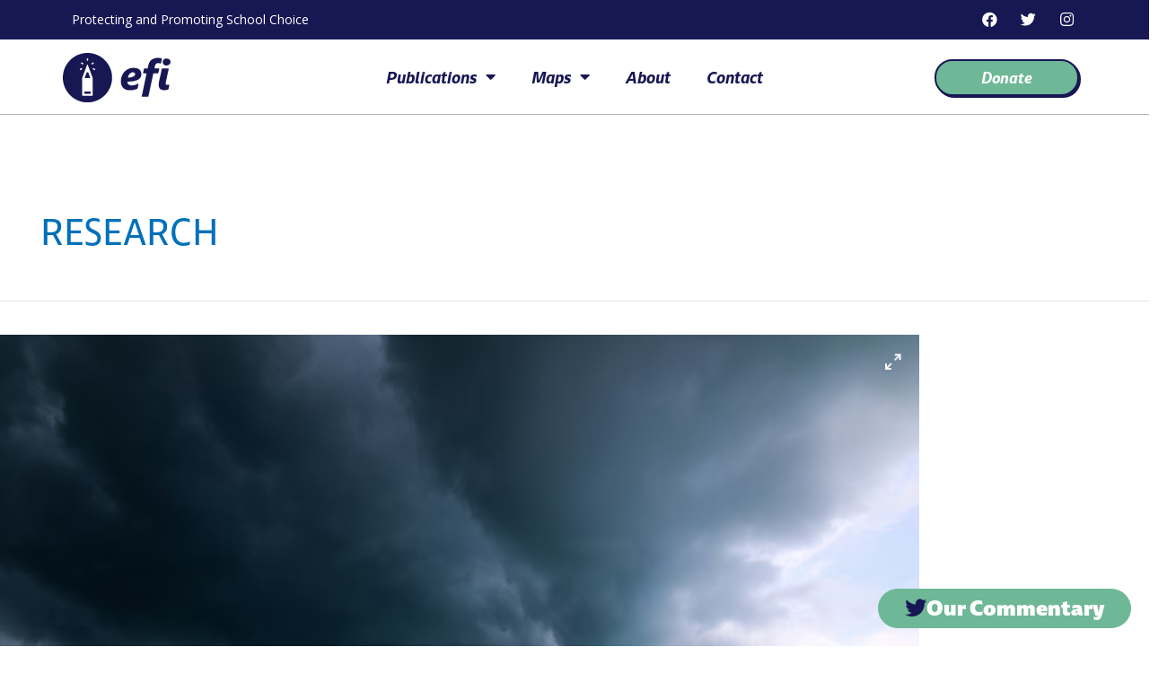

--- FILE ---
content_type: text/css
request_url: https://www.efinstitute.org/wp-content/uploads/elementor/css/post-8.css?ver=1740602643
body_size: 1551
content:
.elementor-8 .elementor-element.elementor-element-5fb8176:not(.elementor-motion-effects-element-type-background), .elementor-8 .elementor-element.elementor-element-5fb8176 > .elementor-motion-effects-container > .elementor-motion-effects-layer{background-color:var( --e-global-color-primary );}.elementor-8 .elementor-element.elementor-element-5fb8176{transition:background 0.3s, border 0.3s, border-radius 0.3s, box-shadow 0.3s;}.elementor-8 .elementor-element.elementor-element-5fb8176 > .elementor-background-overlay{transition:background 0.3s, border-radius 0.3s, opacity 0.3s;}.elementor-bc-flex-widget .elementor-8 .elementor-element.elementor-element-ffeede8.elementor-column .elementor-widget-wrap{align-items:center;}.elementor-8 .elementor-element.elementor-element-ffeede8.elementor-column.elementor-element[data-element_type="column"] > .elementor-widget-wrap.elementor-element-populated{align-content:center;align-items:center;}.elementor-8 .elementor-element.elementor-element-ffeede8.elementor-column > .elementor-widget-wrap{justify-content:space-between;}.elementor-widget-text-editor{color:var( --e-global-color-text );font-family:var( --e-global-typography-text-font-family ), Sans-serif;font-weight:var( --e-global-typography-text-font-weight );}.elementor-widget-text-editor.elementor-drop-cap-view-stacked .elementor-drop-cap{background-color:var( --e-global-color-primary );}.elementor-widget-text-editor.elementor-drop-cap-view-framed .elementor-drop-cap, .elementor-widget-text-editor.elementor-drop-cap-view-default .elementor-drop-cap{color:var( --e-global-color-primary );border-color:var( --e-global-color-primary );}.elementor-8 .elementor-element.elementor-element-f9c92c0{width:auto;max-width:auto;text-align:left;color:var( --e-global-color-secondary );font-family:"Open Sans", Sans-serif;font-size:14px;font-weight:400;}.elementor-8 .elementor-element.elementor-element-f9c92c0 > .elementor-widget-container{margin:0px 0px 0px 0px;padding:0px 0px 0px 0px;}.elementor-8 .elementor-element.elementor-element-0ca49ac{--grid-template-columns:repeat(0, auto);width:auto;max-width:auto;align-self:flex-end;--icon-size:17px;--grid-column-gap:5px;--grid-row-gap:0px;}.elementor-8 .elementor-element.elementor-element-0ca49ac .elementor-widget-container{text-align:right;}.elementor-8 .elementor-element.elementor-element-0ca49ac > .elementor-widget-container{margin:-5px -5px -5px -5px;}.elementor-8 .elementor-element.elementor-element-0ca49ac .elementor-social-icon{background-color:#00000000;}.elementor-8 .elementor-element.elementor-element-0ca49ac .elementor-social-icon i{color:var( --e-global-color-secondary );}.elementor-8 .elementor-element.elementor-element-0ca49ac .elementor-social-icon svg{fill:var( --e-global-color-secondary );}.elementor-8 .elementor-element.elementor-element-0ca49ac .elementor-icon{border-radius:24px 24px 24px 24px;}.elementor-8 .elementor-element.elementor-element-01a374e:not(.elementor-motion-effects-element-type-background), .elementor-8 .elementor-element.elementor-element-01a374e > .elementor-motion-effects-container > .elementor-motion-effects-layer{background-color:var( --e-global-color-secondary );}.elementor-8 .elementor-element.elementor-element-01a374e{border-style:solid;border-width:0px 0px 0.5px 0px;border-color:#B6B6B6;transition:background 0.3s, border 0.3s, border-radius 0.3s, box-shadow 0.3s;margin-top:0px;margin-bottom:-2px;padding:13px 0px 13px 0px;z-index:99;}.elementor-8 .elementor-element.elementor-element-01a374e > .elementor-background-overlay{transition:background 0.3s, border-radius 0.3s, opacity 0.3s;}.elementor-bc-flex-widget .elementor-8 .elementor-element.elementor-element-a81961f.elementor-column .elementor-widget-wrap{align-items:center;}.elementor-8 .elementor-element.elementor-element-a81961f.elementor-column.elementor-element[data-element_type="column"] > .elementor-widget-wrap.elementor-element-populated{align-content:center;align-items:center;}.elementor-8 .elementor-element.elementor-element-a81961f > .elementor-element-populated{padding:0px 0px 0px 0px;}.elementor-widget-theme-site-logo .widget-image-caption{color:var( --e-global-color-text );font-family:var( --e-global-typography-text-font-family ), Sans-serif;font-weight:var( --e-global-typography-text-font-weight );}.elementor-8 .elementor-element.elementor-element-9b2086c{width:auto;max-width:auto;}.elementor-8 .elementor-element.elementor-element-9b2086c img{width:120px;}.elementor-bc-flex-widget .elementor-8 .elementor-element.elementor-element-f58bb63.elementor-column .elementor-widget-wrap{align-items:center;}.elementor-8 .elementor-element.elementor-element-f58bb63.elementor-column.elementor-element[data-element_type="column"] > .elementor-widget-wrap.elementor-element-populated{align-content:center;align-items:center;}.elementor-8 .elementor-element.elementor-element-f58bb63 > .elementor-element-populated{padding:0px 0px 0px 0px;}.elementor-widget-nav-menu .elementor-nav-menu .elementor-item{font-family:var( --e-global-typography-primary-font-family ), Sans-serif;font-weight:var( --e-global-typography-primary-font-weight );text-transform:var( --e-global-typography-primary-text-transform );}.elementor-widget-nav-menu .elementor-nav-menu--main .elementor-item{color:var( --e-global-color-text );fill:var( --e-global-color-text );}.elementor-widget-nav-menu .elementor-nav-menu--main .elementor-item:hover,
					.elementor-widget-nav-menu .elementor-nav-menu--main .elementor-item.elementor-item-active,
					.elementor-widget-nav-menu .elementor-nav-menu--main .elementor-item.highlighted,
					.elementor-widget-nav-menu .elementor-nav-menu--main .elementor-item:focus{color:var( --e-global-color-accent );fill:var( --e-global-color-accent );}.elementor-widget-nav-menu .elementor-nav-menu--main:not(.e--pointer-framed) .elementor-item:before,
					.elementor-widget-nav-menu .elementor-nav-menu--main:not(.e--pointer-framed) .elementor-item:after{background-color:var( --e-global-color-accent );}.elementor-widget-nav-menu .e--pointer-framed .elementor-item:before,
					.elementor-widget-nav-menu .e--pointer-framed .elementor-item:after{border-color:var( --e-global-color-accent );}.elementor-widget-nav-menu{--e-nav-menu-divider-color:var( --e-global-color-text );}.elementor-widget-nav-menu .elementor-nav-menu--dropdown .elementor-item, .elementor-widget-nav-menu .elementor-nav-menu--dropdown  .elementor-sub-item{font-family:var( --e-global-typography-accent-font-family ), Sans-serif;font-weight:var( --e-global-typography-accent-font-weight );}.elementor-8 .elementor-element.elementor-element-c1b836d .elementor-menu-toggle{margin:0 auto;background-color:var( --e-global-color-secondary );}.elementor-8 .elementor-element.elementor-element-c1b836d .elementor-nav-menu .elementor-item{font-family:"ebony", Sans-serif;font-size:18px;font-weight:500;text-transform:capitalize;font-style:italic;}.elementor-8 .elementor-element.elementor-element-c1b836d .elementor-nav-menu--main .elementor-item{color:var( --e-global-color-primary );fill:var( --e-global-color-primary );}.elementor-8 .elementor-element.elementor-element-c1b836d .elementor-nav-menu--dropdown a, .elementor-8 .elementor-element.elementor-element-c1b836d .elementor-menu-toggle{color:var( --e-global-color-primary );}.elementor-8 .elementor-element.elementor-element-c1b836d .elementor-nav-menu--dropdown a:hover,
					.elementor-8 .elementor-element.elementor-element-c1b836d .elementor-nav-menu--dropdown a.elementor-item-active,
					.elementor-8 .elementor-element.elementor-element-c1b836d .elementor-nav-menu--dropdown a.highlighted,
					.elementor-8 .elementor-element.elementor-element-c1b836d .elementor-menu-toggle:hover{color:var( --e-global-color-secondary );}.elementor-8 .elementor-element.elementor-element-c1b836d .elementor-nav-menu--dropdown a:hover,
					.elementor-8 .elementor-element.elementor-element-c1b836d .elementor-nav-menu--dropdown a.elementor-item-active,
					.elementor-8 .elementor-element.elementor-element-c1b836d .elementor-nav-menu--dropdown a.highlighted{background-color:var( --e-global-color-8338721 );}.elementor-8 .elementor-element.elementor-element-c1b836d .elementor-nav-menu--dropdown a.elementor-item-active{color:var( --e-global-color-accent );background-color:#4F4FAA00;}.elementor-8 .elementor-element.elementor-element-c1b836d .elementor-nav-menu--dropdown .elementor-item, .elementor-8 .elementor-element.elementor-element-c1b836d .elementor-nav-menu--dropdown  .elementor-sub-item{font-family:"ebony", Sans-serif;font-size:18px;font-weight:500;font-style:italic;}.elementor-8 .elementor-element.elementor-element-c1b836d .elementor-nav-menu--dropdown{border-style:solid;border-width:.5px .5px .5px .5px;border-color:#B6B6B6;}.elementor-8 .elementor-element.elementor-element-c1b836d .elementor-nav-menu--dropdown a{padding-top:20px;padding-bottom:20px;}.elementor-8 .elementor-element.elementor-element-c1b836d div.elementor-menu-toggle{color:var( --e-global-color-8338721 );}.elementor-8 .elementor-element.elementor-element-c1b836d div.elementor-menu-toggle svg{fill:var( --e-global-color-8338721 );}.elementor-8 .elementor-element.elementor-element-c1b836d div.elementor-menu-toggle:hover{color:var( --e-global-color-accent );}.elementor-8 .elementor-element.elementor-element-c1b836d div.elementor-menu-toggle:hover svg{fill:var( --e-global-color-accent );}.elementor-bc-flex-widget .elementor-8 .elementor-element.elementor-element-d0ef300.elementor-column .elementor-widget-wrap{align-items:center;}.elementor-8 .elementor-element.elementor-element-d0ef300.elementor-column.elementor-element[data-element_type="column"] > .elementor-widget-wrap.elementor-element-populated{align-content:center;align-items:center;}.elementor-8 .elementor-element.elementor-element-d0ef300.elementor-column > .elementor-widget-wrap{justify-content:flex-end;}.elementor-8 .elementor-element.elementor-element-d0ef300 > .elementor-element-populated{padding:0px 0px 0px 0px;}.elementor-widget-button .elementor-button{background-color:var( --e-global-color-accent );font-family:var( --e-global-typography-accent-font-family ), Sans-serif;font-weight:var( --e-global-typography-accent-font-weight );}.elementor-8 .elementor-element.elementor-element-0503ace .elementor-button:hover, .elementor-8 .elementor-element.elementor-element-0503ace .elementor-button:focus{background-color:var( --e-global-color-secondary );color:var( --e-global-color-accent );}.elementor-8 .elementor-element.elementor-element-0503ace{width:auto;max-width:auto;}.elementor-8 .elementor-element.elementor-element-0503ace > .elementor-widget-container{margin:0px 8px 0px 0px;padding:0px 0px 0px 0px;}.elementor-8 .elementor-element.elementor-element-0503ace .elementor-button{font-family:"ebony", Sans-serif;font-size:17px;font-weight:500;text-transform:capitalize;font-style:italic;letter-spacing:0px;padding:10px 50px 10px 50px;}.elementor-8 .elementor-element.elementor-element-0503ace .elementor-button:hover svg, .elementor-8 .elementor-element.elementor-element-0503ace .elementor-button:focus svg{fill:var( --e-global-color-accent );}.elementor-8 .elementor-element.elementor-element-cb750a5{padding:0px 0px 0px 0px;}.elementor-8 .elementor-element.elementor-element-b748c18 .elementor-button{background-color:var( --e-global-color-accent );font-family:"ebony", Sans-serif;font-size:24px;font-weight:700;text-transform:none;letter-spacing:0px;fill:var( --e-global-color-secondary );color:var( --e-global-color-secondary );border-style:solid;border-width:0px 0px 0px 0px;box-shadow:0px 0px 10px 0px rgba(0, 0, 0, 0);padding:10px 30px 10px 30px;}.elementor-8 .elementor-element.elementor-element-b748c18 .elementor-button:hover, .elementor-8 .elementor-element.elementor-element-b748c18 .elementor-button:focus{background-color:var( --e-global-color-df8400a );color:var( --e-global-color-primary );}body:not(.rtl) .elementor-8 .elementor-element.elementor-element-b748c18{left:-20px;}body.rtl .elementor-8 .elementor-element.elementor-element-b748c18{right:-20px;}.elementor-8 .elementor-element.elementor-element-b748c18{bottom:20px;z-index:99;}.elementor-8 .elementor-element.elementor-element-b748c18 .elementor-button-content-wrapper{flex-direction:row;}.elementor-8 .elementor-element.elementor-element-b748c18 .elementor-button .elementor-button-content-wrapper{gap:13px;}.elementor-8 .elementor-element.elementor-element-b748c18 .elementor-button:hover svg, .elementor-8 .elementor-element.elementor-element-b748c18 .elementor-button:focus svg{fill:var( --e-global-color-primary );}.elementor-theme-builder-content-area{height:400px;}.elementor-location-header:before, .elementor-location-footer:before{content:"";display:table;clear:both;}@media(max-width:1024px){.elementor-8 .elementor-element.elementor-element-f9c92c0{text-align:left;}}@media(max-width:767px){.elementor-8 .elementor-element.elementor-element-f9c92c0{text-align:center;}.elementor-8 .elementor-element.elementor-element-0ca49ac .elementor-widget-container{text-align:center;}.elementor-8 .elementor-element.elementor-element-a81961f.elementor-column > .elementor-widget-wrap{justify-content:center;}.elementor-8 .elementor-element.elementor-element-d0ef300.elementor-column > .elementor-widget-wrap{justify-content:center;}}/* Start custom CSS for text-editor, class: .elementor-element-f9c92c0 */p {margin-bottom:0px;}/* End custom CSS */
/* Start custom CSS for button, class: .elementor-element-b748c18 */.elementor-button-icon {color:#171754;}/* End custom CSS */
/* Start custom CSS for section, class: .elementor-element-cb750a5 */#efi-our-commentary .elementor-widget-wrap {padding:0px;}/* End custom CSS */

--- FILE ---
content_type: text/css
request_url: https://www.efinstitute.org/wp-content/uploads/elementor/css/post-62.css?ver=1740602643
body_size: 1586
content:
.elementor-62 .elementor-element.elementor-element-7c02e27{margin-top:-300px;margin-bottom:0px;}.elementor-62 .elementor-element.elementor-element-fbc5c01:not(.elementor-motion-effects-element-type-background) > .elementor-widget-wrap, .elementor-62 .elementor-element.elementor-element-fbc5c01 > .elementor-widget-wrap > .elementor-motion-effects-container > .elementor-motion-effects-layer{background-color:var( --e-global-color-accent );}.elementor-62 .elementor-element.elementor-element-fbc5c01 > .elementor-element-populated, .elementor-62 .elementor-element.elementor-element-fbc5c01 > .elementor-element-populated > .elementor-background-overlay, .elementor-62 .elementor-element.elementor-element-fbc5c01 > .elementor-background-slideshow{border-radius:75px 75px 75px 75px;}.elementor-62 .elementor-element.elementor-element-fbc5c01 > .elementor-element-populated{transition:background 0.3s, border 0.3s, border-radius 0.3s, box-shadow 0.3s;padding:50px 50px 50px 50px;}.elementor-62 .elementor-element.elementor-element-fbc5c01 > .elementor-element-populated > .elementor-background-overlay{transition:background 0.3s, border-radius 0.3s, opacity 0.3s;}.elementor-62 .elementor-element.elementor-element-fbc5c01{z-index:5;}.elementor-widget-text-editor{color:var( --e-global-color-text );font-family:var( --e-global-typography-text-font-family ), Sans-serif;font-weight:var( --e-global-typography-text-font-weight );}.elementor-widget-text-editor.elementor-drop-cap-view-stacked .elementor-drop-cap{background-color:var( --e-global-color-primary );}.elementor-widget-text-editor.elementor-drop-cap-view-framed .elementor-drop-cap, .elementor-widget-text-editor.elementor-drop-cap-view-default .elementor-drop-cap{color:var( --e-global-color-primary );border-color:var( --e-global-color-primary );}.elementor-62 .elementor-element.elementor-element-a42b704{text-align:center;color:var( --e-global-color-primary );font-family:"ebony", Sans-serif;font-size:18px;font-weight:500;letter-spacing:0px;}.elementor-widget-heading .elementor-heading-title{font-family:var( --e-global-typography-primary-font-family ), Sans-serif;font-weight:var( --e-global-typography-primary-font-weight );text-transform:var( --e-global-typography-primary-text-transform );color:var( --e-global-color-primary );}.elementor-62 .elementor-element.elementor-element-7b3dcee{text-align:center;}.elementor-62 .elementor-element.elementor-element-7b3dcee .elementor-heading-title{font-family:"ebony", Sans-serif;font-size:60px;font-weight:900;text-transform:capitalize;letter-spacing:0px;color:var( --e-global-color-secondary );}html body .elementor-widget-eael-gravity-form .eael-gravity-form .gform_wrapper .gform_title, html body .elementor-widget-eael-gravity-form .eael-gravity-form .eael-gravity-form-title{font-family:var( --e-global-typography-accent-font-family ), Sans-serif;font-weight:var( --e-global-typography-accent-font-weight );}html body .elementor-widget-eael-gravity-form .eael-gravity-form .gform_wrapper .gform_description, html body .elementor-widget-eael-gravity-form .eael-gravity-form .eael-gravity-form-description{font-family:var( --e-global-typography-accent-font-family ), Sans-serif;font-weight:var( --e-global-typography-accent-font-weight );}.elementor-widget-eael-gravity-form .eael-gravity-form .gf_progressbar_wrapper .gf_progressbar_title{font-family:var( --e-global-typography-accent-font-family ), Sans-serif;font-weight:var( --e-global-typography-accent-font-weight );}.elementor-widget-eael-gravity-form .eael-gravity-form .gf_progressbar_wrapper .gf_progressbar .gf_progressbar_percentage,
                .elementor-widget-eael-gravity-form .eael-gravity-form .gf_progressbar_wrapper .gf_progressbar .gf_progressbar_percentage span{font-family:var( --e-global-typography-accent-font-family ), Sans-serif;font-weight:var( --e-global-typography-accent-font-weight );}html body .elementor-widget-eael-gravity-form .eael-gravity-form .gfield.gsection .gsection_title{font-family:var( --e-global-typography-accent-font-family ), Sans-serif;font-weight:var( --e-global-typography-accent-font-weight );}html body .elementor-widget-eael-gravity-form .eael-gravity-form .ginput_container_fileupload input[type="file"]::file-selector-button, html body .elementor-widget-eael-gravity-form .eael-gravity-form .ginput_container_fileupload input[type="file"]::-webkit-file-upload-button, html body .elementor-widget-eael-gravity-form .eael-gravity-form .ginput_container_fileupload .button{font-family:var( --e-global-typography-accent-font-family ), Sans-serif;font-weight:var( --e-global-typography-accent-font-weight );}html body .elementor-widget-eael-gravity-form .eael-gravity-form .gform_footer input[type="submit"], html body .elementor-widget-eael-gravity-form .eael-gravity-form .gform_body .gform_page_footer input[type="submit"], html body .elementor-widget-eael-gravity-form .eael-gravity-form .gform_body input[type="submit"].gform-button{font-family:var( --e-global-typography-accent-font-family ), Sans-serif;font-weight:var( --e-global-typography-accent-font-weight );}html body .elementor-widget-eael-gravity-form .eael-gravity-form .gform_body .gform_page_footer input[type="button"]{font-family:var( --e-global-typography-accent-font-family ), Sans-serif;font-weight:var( --e-global-typography-accent-font-weight );}html body .elementor-widget-eael-gravity-form .eael-gravity-form .gform_confirmation_wrapper .gform_confirmation_message{font-family:var( --e-global-typography-accent-font-family ), Sans-serif;font-weight:var( --e-global-typography-accent-font-weight );}.elementor-62 .elementor-element.elementor-element-d478b0c .eael-contact-form{max-width:66%;}html body .elementor-62 .elementor-element.elementor-element-d478b0c .eael-gravity-form .gform_wrapper .gform_title, html body .elementor-62 .elementor-element.elementor-element-d478b0c .eael-gravity-form .eael-gravity-form-title{color:var( --e-global-color-primary );}html body .elementor-62 .elementor-element.elementor-element-d478b0c .eael-gravity-form .gform_wrapper .gform_description, html body .elementor-62 .elementor-element.elementor-element-d478b0c .eael-gravity-form .eael-gravity-form-description{color:var( --e-global-color-primary );}.elementor-62 .elementor-element.elementor-element-d478b0c .eael-gravity-form .gf_progressbar_wrapper .gf_progressbar .gf_progressbar_percentage{display:flex;justify-content:end;}html body .elementor-62 .elementor-element.elementor-element-d478b0c .eael-gravity-form .gfield input[type="text"], html body .elementor-62 .elementor-element.elementor-element-d478b0c .eael-gravity-form .gfield input[type="email"], html body .elementor-62 .elementor-element.elementor-element-d478b0c .eael-gravity-form .gfield input[type="tel"], html body .elementor-62 .elementor-element.elementor-element-d478b0c .eael-gravity-form .gfield input[type="number"], html body .elementor-62 .elementor-element.elementor-element-d478b0c .eael-gravity-form .gfield textarea, html body .elementor-62 .elementor-element.elementor-element-d478b0c .eael-gravity-form .gfield select{background-color:var( --e-global-color-accent );color:var( --e-global-color-primary );border-style:solid;border-width:0px 0px 2px 0px;border-color:var( --e-global-color-primary );}html body .elementor-62 .elementor-element.elementor-element-d478b0c .eael-gravity-form .gfield .ginput_container input[type="text"], html body .elementor-62 .elementor-element.elementor-element-d478b0c .eael-gravity-form .gfield .ginput_container input[type="email"], html body .elementor-62 .elementor-element.elementor-element-d478b0c .eael-gravity-form .gfield .ginput_container input[type="tel"], html body .elementor-62 .elementor-element.elementor-element-d478b0c .eael-gravity-form .gfield .ginput_container input[type="number"], html body .elementor-62 .elementor-element.elementor-element-d478b0c .eael-gravity-form .gfield .ginput_container_date input[type="text"], html body .elementor-62 .elementor-element.elementor-element-d478b0c .eael-gravity-form .gfield .ginput_container_phone input[type="text"], html body .elementor-62 .elementor-element.elementor-element-d478b0c .eael-gravity-form .gfield .ginput_container_email input[type="text"], html body .elementor-62 .elementor-element.elementor-element-d478b0c .eael-gravity-form .gfield .ginput_container_text input[type="text"], html body .elementor-62 .elementor-element.elementor-element-d478b0c .eael-gravity-form .gfield textarea, html body .elementor-62 .elementor-element.elementor-element-d478b0c .eael-gravity-form .gfield select{font-family:"Open Sans", Sans-serif;font-size:18px;font-weight:600;}html body .elementor-62 .elementor-element.elementor-element-d478b0c .eael-gravity-form .gfield input:focus, html body .elementor-62 .elementor-element.elementor-element-d478b0c .eael-gravity-form .gfield textarea:focus{background-color:var( --e-global-color-astglobalcolor4 );}html body .elementor-62 .elementor-element.elementor-element-d478b0c .eael-gravity-form .gfield.gsection{border-bottom-style:solid;border-bottom-width:1px;}html body .elementor-62 .elementor-element.elementor-element-d478b0c .eael-gravity-form .gform_wrapper .gf_scroll_text{width:100%;}html body .elementor-62 .elementor-element.elementor-element-d478b0c .eael-gravity-form .gform_footer input[type="submit"]{background-color:var( --e-global-color-df8400a );color:var( --e-global-color-primary );}html body .elementor-62 .elementor-element.elementor-element-d478b0c .eael-gravity-form .gform_body .gform_page_footer input[type="submit"]{background-color:var( --e-global-color-df8400a );color:var( --e-global-color-primary );}html body .elementor-62 .elementor-element.elementor-element-d478b0c .eael-gravity-form .gform_body input[type="submit"].gform-button{background-color:var( --e-global-color-df8400a );}html body .elementor-62 .elementor-element.elementor-element-d478b0c .eael-gravity-form .gform_footer input[type="submit"]:hover{background-color:var( --e-global-color-secondary );}html body .elementor-62 .elementor-element.elementor-element-d478b0c .eael-gravity-form .gform_body .gform_page_footer input[type="submit"]:hover{background-color:var( --e-global-color-secondary );}html body .elementor-62 .elementor-element.elementor-element-d478b0c .eael-gravity-form .gform_body input[type="submit"].gform-button:hover{background-color:var( --e-global-color-secondary );}html body .elementor-62 .elementor-element.elementor-element-d478b0c .eael-gravity-form .gform_footer input[type="submit"], html body .elementor-62 .elementor-element.elementor-element-d478b0c .eael-gravity-form .gform_body .gform_page_footer input[type="submit"], html body .elementor-62 .elementor-element.elementor-element-d478b0c .eael-gravity-form .gform_body input[type="submit"].gform-button{font-size:18px;font-weight:900;text-transform:capitalize;font-style:italic;letter-spacing:1px;}html body .elementor-62 .elementor-element.elementor-element-d478b0c .eael-gravity-form .gform_body .gform_page_footer input[type="button"]{width:100px;}html body .elementor-62 .elementor-element.elementor-element-d478b0c .eael-gravity-form .gform_wrapper li.gfield_error input:not([type=radio]):not([type=checkbox]):not([type=submit]):not([type=button]):not([type=image]):not([type=file]), html body .elementor-62 .elementor-element.elementor-element-d478b0c .gform_wrapper li.gfield_error textarea{border-width:1px;}.elementor-62 .elementor-element.elementor-element-493d776:not(.elementor-motion-effects-element-type-background), .elementor-62 .elementor-element.elementor-element-493d776 > .elementor-motion-effects-container > .elementor-motion-effects-layer{background-color:var( --e-global-color-8338721 );}.elementor-62 .elementor-element.elementor-element-493d776{transition:background 0.3s, border 0.3s, border-radius 0.3s, box-shadow 0.3s;margin-top:-80px;margin-bottom:0px;z-index:2;}.elementor-62 .elementor-element.elementor-element-493d776 > .elementor-background-overlay{transition:background 0.3s, border-radius 0.3s, opacity 0.3s;}.elementor-62 .elementor-element.elementor-element-3644cba > .elementor-widget-wrap > .elementor-widget:not(.elementor-widget__width-auto):not(.elementor-widget__width-initial):not(:last-child):not(.elementor-absolute){margin-bottom:30px;}.elementor-62 .elementor-element.elementor-element-3644cba > .elementor-element-populated{padding:150px 0px 50px 0px;}.elementor-widget-image .widget-image-caption{color:var( --e-global-color-text );font-family:var( --e-global-typography-text-font-family ), Sans-serif;font-weight:var( --e-global-typography-text-font-weight );}.elementor-62 .elementor-element.elementor-element-0b97d1c img{width:200px;}.elementor-62 .elementor-element.elementor-element-1e43f0d{text-align:center;color:var( --e-global-color-secondary );font-family:"ebony", Sans-serif;font-weight:200;}.elementor-62 .elementor-element.elementor-element-cf61423{--grid-template-columns:repeat(0, auto);--icon-size:20px;--grid-column-gap:25px;--grid-row-gap:0px;}.elementor-62 .elementor-element.elementor-element-cf61423 .elementor-widget-container{text-align:center;}.elementor-62 .elementor-element.elementor-element-cf61423 .elementor-social-icon{background-color:#02010100;--icon-padding:0em;}.elementor-62 .elementor-element.elementor-element-cf61423 .elementor-social-icon i{color:var( --e-global-color-secondary );}.elementor-62 .elementor-element.elementor-element-cf61423 .elementor-social-icon svg{fill:var( --e-global-color-secondary );}.elementor-62 .elementor-element.elementor-element-cf61423 .elementor-social-icon:hover i{color:var( --e-global-color-accent );}.elementor-62 .elementor-element.elementor-element-cf61423 .elementor-social-icon:hover svg{fill:var( --e-global-color-accent );}.elementor-widget-button .elementor-button{background-color:var( --e-global-color-accent );font-family:var( --e-global-typography-accent-font-family ), Sans-serif;font-weight:var( --e-global-typography-accent-font-weight );}.elementor-62 .elementor-element.elementor-element-baf682d .elementor-button:hover, .elementor-62 .elementor-element.elementor-element-baf682d .elementor-button:focus{background-color:var( --e-global-color-secondary );color:var( --e-global-color-accent );}.elementor-62 .elementor-element.elementor-element-baf682d .elementor-button{font-family:"ebony", Sans-serif;font-size:18px;font-weight:600;text-transform:capitalize;font-style:italic;letter-spacing:1px;padding:10px 40px 10px 40px;}.elementor-62 .elementor-element.elementor-element-baf682d .elementor-button:hover svg, .elementor-62 .elementor-element.elementor-element-baf682d .elementor-button:focus svg{fill:var( --e-global-color-accent );}.elementor-62 .elementor-element.elementor-element-aa8486a:not(.elementor-motion-effects-element-type-background), .elementor-62 .elementor-element.elementor-element-aa8486a > .elementor-motion-effects-container > .elementor-motion-effects-layer{background-color:var( --e-global-color-primary );}.elementor-62 .elementor-element.elementor-element-aa8486a{transition:background 0.3s, border 0.3s, border-radius 0.3s, box-shadow 0.3s;}.elementor-62 .elementor-element.elementor-element-aa8486a > .elementor-background-overlay{transition:background 0.3s, border-radius 0.3s, opacity 0.3s;}.elementor-62 .elementor-element.elementor-element-98b0071 > .elementor-widget-container{padding:0px 0px 0px 0px;}.elementor-62 .elementor-element.elementor-element-98b0071{text-align:center;color:var( --e-global-color-secondary );font-family:"ebony", Sans-serif;font-size:14px;font-weight:200;}.elementor-theme-builder-content-area{height:400px;}.elementor-location-header:before, .elementor-location-footer:before{content:"";display:table;clear:both;}@media(max-width:767px){.elementor-62 .elementor-element.elementor-element-7b3dcee .elementor-heading-title{font-size:44px;}.elementor-62 .elementor-element.elementor-element-cf61423 .elementor-widget-container{text-align:center;}}

--- FILE ---
content_type: image/svg+xml
request_url: https://www.efinstitute.org/wp-content/uploads/2021/05/EFI_Logo-Primary-White.svg
body_size: 3454
content:
<svg xmlns="http://www.w3.org/2000/svg" id="Layer_2" viewBox="0 0 218.04 99.68"><defs><style>.cls-1{fill:#fff;fill-rule:evenodd;}</style></defs><g id="Layer_1-2"><g><g><path class="cls-1" d="M185.58,31.16c-.01-2.97,1.66-8.11,3.28-9.44,.9-.74,1.93-1.09,3.35-1.33,1.6-.26,5.71,1.37,6.24,1.01,.18-.83,.36-1.66,.55-2.5,.33-1.44,1.83-6.83,1.33-7.96-2.13-.36-4.26-.73-6.4-1.09-1.95-.31-4.3,.07-5.77,.39-6.8,1.48-11.09,4.07-13.57,9.75-.83,1.89-1.34,4.07-1.87,6.24-.42,1.68-.44,3.55-1.17,4.91l-6.86,.08c-.57,.45-.5,1.68-.7,2.5-.4,1.64-1.85,5.92-1.48,7.49l6.94,.08c-2.37,11.23-4.73,22.47-7.1,33.7-.62,2.94-1.25,5.88-1.87,8.81-.29,1.2-1.08,3.05-.78,4.37,3.35,.03,6.71,.05,10.06,.08,.96,0,2.93,.27,3.35-.31,3.35-15.55,6.71-31.1,10.06-46.65,3.17-.03,6.34-.05,9.52-.08,.6-.23,.61-1.59,.78-2.26,.35-1.35,1.89-6.36,1.48-7.57l-.16-.23h-9.2Z"></path><path class="cls-1" d="M209.61,11.19c-.78,.13-1.56,.26-2.34,.39-2.09,.64-3.79,2.14-4.6,4.06-2.25,5.29,2.4,10.63,8.03,9.67,2.85-.49,5-1.65,6.24-3.74,3.36-5.68-1.52-10.45-7.33-10.37Z"></path><path class="cls-1" d="M200.71,31.16c-.64,1.08-.67,2.69-1.01,4.06-.78,3.69-1.56,7.38-2.34,11.08-1.4,5.64-5.28,18.71-1.87,24.34,1.17,1.93,2.97,3.02,5.38,3.74,1.63,.49,4.26,.83,6.4,.47,2.14-.36,4.28-.62,6.16-1.17,.47-1.45,2.27-8.7,1.95-9.98-1.93,.1-5.27,1.66-6.71-.16-1.33-1.68,.34-7.07,.78-8.81,1.04-5.07,2.08-10.14,3.12-15.21,.6-2.4,1.88-5.57,1.56-8.27-4.47-.03-8.95-.05-13.42-.08Z"></path><path class="cls-1" d="M158.67,39.82c-1.67-7.18-7.61-9.87-16.46-9.83-1.25,.13-2.5,.26-3.74,.39-2.76,.6-5.42,1.32-7.57,2.57-5.86,3.43-10.15,8.66-12.33,15.76-.56,1.84-.59,3.64-.94,5.77-.49,2.99-.12,6.71,.62,9.13,.73,2.4,1.88,4.42,3.28,6.16,4.34,5.43,14.76,6.7,23.4,4.29,1.91-.53,4.76-.92,6.01-2.18,.79-.8,.79-2.9,1.09-4.13,.29-1.19,1.46-5.06,1.01-6.08-1.5,.18-2.78,1.25-4.06,1.79-4.43,1.89-11.81,3.19-15.84,.16-1.07-.81-3.24-3.24-2.26-5.62l.16-.23c10.33,.03,21.33-1.7,25.66-7.8,.76-1.07,1.38-2.44,1.79-3.82,.54-1.79,.6-4.42,.16-6.32Zm-13.42,5.85c-1.76,2.44-8.84,4.61-13.65,3.67v-.31c1.38-4.21,3.18-7.75,7.02-9.44l2.42-.7c4.43-.09,6.8,3.2,4.21,6.79Z"></path></g><g><path class="cls-1" d="M50.26,26.82c-.18-.46-.83-.46-1,0l-8.3,21.83c-.4,1.05-.61,2.17-.61,3.29v29.05c0,.59,.48,1.07,1.07,1.07h16.67c.59,0,1.07-.48,1.07-1.07v-29.05c0-1.13-.2-2.24-.6-3.29l-8.3-21.83Zm-5.33,23.04c0-.07,.01-.14,.04-.21l3.4-8.95c.09-.23,.31-.39,.56-.39h1.82c.25,0,.47,.15,.56,.39l3.4,8.95c.03,.07,.04,.14,.04,.21,0,.33-.27,.6-.6,.6h-8.63c-.33,0-.6-.27-.6-.6h0Zm10.49,28.18c0,.27-.22,.48-.48,.48h-10.02c-.27,0-.48-.22-.48-.48v-2.96c0-.27,.22-.48,.48-.48h10.02c.27,0,.48,.22,.48,.48v2.96Zm-6.1-58.28h.99c.31,0,.56-.24,.58-.55l.19-3.12c.02-.33-.25-.62-.58-.62h-1.38c-.34,0-.6,.28-.58,.62l.19,3.12c.02,.31,.27,.55,.58,.55Zm8.16,6.4c.17,.26,.51,.34,.77,.19l2.71-1.54c.29-.17,.38-.54,.2-.82l-.75-1.15c-.18-.28-.57-.35-.84-.15l-2.5,1.87c-.25,.18-.31,.53-.14,.78l.54,.83Zm5.82,8.01l-2.8-1.38c-.28-.14-.61-.03-.76,.23l-.49,.86c-.15,.27-.07,.61,.19,.77l2.61,1.71c.28,.18,.66,.09,.82-.2l.68-1.2c.17-.29,.05-.66-.25-.81Zm-22.86-.28l-.49-.86c-.15-.27-.48-.37-.76-.24l-2.81,1.37c-.3,.15-.42,.52-.25,.81l.68,1.2c.17,.29,.54,.38,.82,.2l2.61-1.71c.26-.17,.34-.51,.19-.77Zm-1.91-9.01l2.78,1.43c.27,.14,.61,.04,.77-.22l.51-.85c.16-.26,.08-.6-.17-.78l-2.58-1.76c-.28-.19-.66-.11-.83,.18l-.71,1.18c-.17,.29-.07,.66,.23,.82Z"></path><path class="cls-1" d="M49.84,0C22.32,0,0,22.32,0,49.84s22.32,49.84,49.84,49.84,49.84-22.32,49.84-49.84S77.37,0,49.84,0Zm0,93.83c-24.29,0-43.99-19.69-43.99-43.99S25.55,5.86,49.84,5.86s43.99,19.69,43.99,43.99-19.69,43.99-43.99,43.99Z"></path></g></g></g></svg>

--- FILE ---
content_type: image/svg+xml
request_url: https://www.efinstitute.org/wp-content/uploads/2021/05/EFI_Logo-Primary.svg
body_size: 3345
content:
<svg xmlns="http://www.w3.org/2000/svg" id="Layer_2" viewBox="0 0 218.04 99.68"><defs><style>.cls-1,.cls-2{fill:#171754;}.cls-2{fill-rule:evenodd;}</style></defs><g id="Layer_1-2"><g><g><path class="cls-2" d="M185.58,31.16c-.01-2.97,1.66-8.11,3.28-9.44,.9-.74,1.93-1.09,3.35-1.33,1.6-.26,5.71,1.37,6.24,1.01,.18-.83,.36-1.66,.55-2.5,.33-1.44,1.83-6.83,1.33-7.96-2.13-.36-4.26-.73-6.4-1.09-1.95-.31-4.3,.07-5.77,.39-6.8,1.48-11.09,4.07-13.57,9.75-.83,1.89-1.34,4.07-1.87,6.24-.42,1.68-.44,3.55-1.17,4.91l-6.86,.08c-.57,.45-.5,1.68-.7,2.5-.4,1.64-1.85,5.92-1.48,7.49l6.94,.08c-2.37,11.23-4.73,22.47-7.1,33.7-.62,2.94-1.25,5.88-1.87,8.81-.29,1.2-1.08,3.05-.78,4.37,3.35,.03,6.71,.05,10.06,.08,.96,0,2.93,.27,3.35-.31,3.35-15.55,6.71-31.1,10.06-46.65,3.17-.03,6.34-.05,9.52-.08,.6-.23,.61-1.59,.78-2.26,.35-1.35,1.89-6.36,1.48-7.57l-.16-.23h-9.2Z"></path><path class="cls-2" d="M209.61,11.19c-.78,.13-1.56,.26-2.34,.39-2.09,.64-3.79,2.14-4.6,4.06-2.25,5.29,2.4,10.63,8.03,9.67,2.85-.49,5-1.65,6.24-3.74,3.36-5.68-1.52-10.45-7.33-10.37Z"></path><path class="cls-2" d="M200.71,31.16c-.64,1.08-.67,2.69-1.01,4.06-.78,3.69-1.56,7.38-2.34,11.08-1.4,5.64-5.28,18.71-1.87,24.34,1.17,1.93,2.97,3.02,5.38,3.74,1.63,.49,4.26,.83,6.4,.47,2.14-.36,4.28-.62,6.16-1.17,.47-1.45,2.27-8.7,1.95-9.98-1.93,.1-5.27,1.66-6.71-.16-1.33-1.68,.34-7.07,.78-8.81,1.04-5.07,2.08-10.14,3.12-15.21,.6-2.4,1.88-5.57,1.56-8.27-4.47-.03-8.95-.05-13.42-.08Z"></path><path class="cls-2" d="M158.67,39.82c-1.67-7.18-7.61-9.87-16.46-9.83-1.25,.13-2.5,.26-3.74,.39-2.76,.6-5.42,1.32-7.57,2.57-5.86,3.43-10.15,8.66-12.33,15.76-.56,1.84-.59,3.64-.94,5.77-.49,2.99-.12,6.71,.62,9.13,.73,2.4,1.88,4.42,3.28,6.16,4.34,5.43,14.76,6.7,23.4,4.29,1.91-.53,4.76-.92,6.01-2.18,.79-.8,.79-2.9,1.09-4.13,.29-1.19,1.46-5.06,1.01-6.08-1.5,.18-2.78,1.25-4.06,1.79-4.43,1.89-11.81,3.19-15.84,.16-1.07-.81-3.24-3.24-2.26-5.62l.16-.23c10.33,.03,21.33-1.7,25.66-7.8,.76-1.07,1.38-2.44,1.79-3.82,.54-1.79,.6-4.42,.16-6.32Zm-13.42,5.85c-1.76,2.44-8.84,4.61-13.65,3.67v-.31c1.38-4.21,3.18-7.75,7.02-9.44l2.42-.7c4.43-.09,6.8,3.2,4.21,6.79Z"></path></g><g><rect class="cls-1" x="43.72" y="77.9" width="12.44" height="4.44" rx=".54" ry=".54"></rect><path class="cls-2" d="M44.95,50.54h9.78c.37,0,.68-.3,.68-.68,0-.08-.01-.16-.04-.24l-3.86-10.14c-.1-.26-.35-.44-.63-.44h-2.06c-.28,0-.53,.17-.63,.44l-3.86,10.14c-.03,.08-.04,.16-.04,.24h0c0,.37,.3,.68,.68,.68Z"></path><path class="cls-2" d="M49.84,0C22.32,0,0,22.32,0,49.84s22.32,49.84,49.84,49.84,49.84-22.32,49.84-49.84S77.37,0,49.84,0Zm8.2,21.18l2.83-2.12c.3-.23,.74-.15,.95,.17l.86,1.31c.21,.32,.11,.75-.23,.93l-3.07,1.75c-.3,.17-.69,.08-.88-.21l-.61-.94c-.19-.29-.12-.68,.16-.89Zm-9.01-10.28h1.56c.38,0,.68,.32,.66,.7l-.22,3.53c-.02,.35-.31,.62-.66,.62h-1.12c-.35,0-.64-.27-.66-.62l-.22-3.53c-.02-.38,.28-.7,.66-.7Zm-12.27,9.73l.8-1.34c.19-.33,.62-.42,.94-.21l2.92,2c.29,.2,.37,.58,.19,.88l-.57,.96c-.18,.3-.56,.41-.87,.25l-3.15-1.62c-.34-.17-.46-.6-.26-.92Zm2.22,12.01l-2.96,1.93c-.32,.21-.75,.1-.93-.23l-.77-1.36c-.19-.33-.06-.75,.28-.92l3.18-1.55c.31-.15,.69-.04,.86,.27l.55,.97c.17,.3,.08,.69-.21,.88Zm21.43,52.49c0,.67-.54,1.21-1.21,1.21h-18.89c-.67,0-1.21-.54-1.21-1.21V52.22c0-1.28,.23-2.54,.69-3.73l9.41-24.74c.2-.52,.94-.52,1.14,0l9.41,24.74c.45,1.19,.69,2.46,.69,3.73v32.91Zm4.97-52.13l-.77,1.36c-.19,.33-.62,.43-.93,.22l-2.96-1.94c-.29-.19-.38-.58-.21-.88l.56-.97c.17-.3,.55-.42,.86-.26l3.18,1.56c.34,.17,.47,.59,.28,.92Z"></path></g></g></g></svg>

--- FILE ---
content_type: application/javascript
request_url: https://www.efinstitute.org/wp-content/plugins/pageview-tracker/tracker.js?ver=1.0
body_size: 85
content:
jQuery(document).ready(function($) {
    $.post(pageview_data.ajax_url, {
        action: 'pageview_tracker',
        post_id: pageview_data.post_id,
        nonce: pageview_data.nonce
    }, function(response) {
        console.log('Pageview tracked for post ID: ' + pageview_data.post_id);
    }).fail(function() {
        console.log('Pageview tracking failed');
    });
});